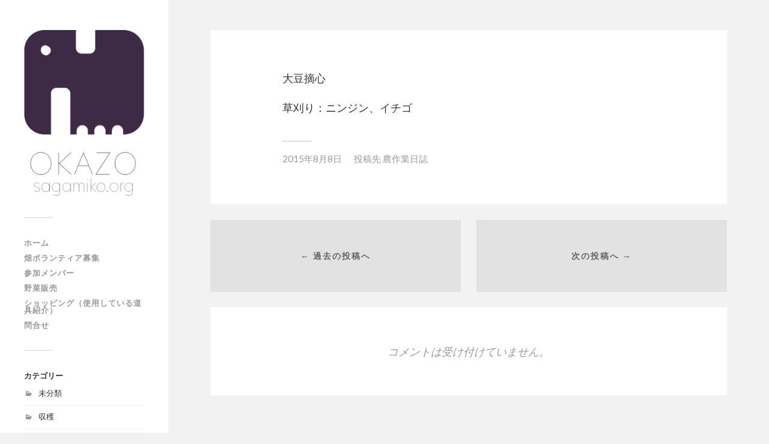

--- FILE ---
content_type: text/html; charset=UTF-8
request_url: https://sagamiko.org/2062
body_size: 9767
content:
<!DOCTYPE html>

<html class="no-js" dir="ltr" lang="ja" prefix="og: https://ogp.me/ns#">

	<head profile="http://gmpg.org/xfn/11">
		
		<meta http-equiv="Content-Type" content="text/html; charset=UTF-8" />
		<meta name="viewport" content="width=device-width, initial-scale=1.0, maximum-scale=1.0, user-scalable=no" >
		 
		<title>| okazo | オカソ 相模湖自然農</title>

		<!-- All in One SEO 4.9.3 - aioseo.com -->
	<meta name="description" content="大豆摘心 草刈り：ニンジン、イチゴ" />
	<meta name="robots" content="max-image-preview:large" />
	<meta name="author" content="focajun"/>
	<link rel="canonical" href="https://sagamiko.org/2062" />
	<meta name="generator" content="All in One SEO (AIOSEO) 4.9.3" />
		<meta property="og:locale" content="ja_JP" />
		<meta property="og:site_name" content="okazo |　オカソ　相模湖自然農 | 相模湖自然農による、野菜作り" />
		<meta property="og:type" content="article" />
		<meta property="og:title" content="| okazo | オカソ 相模湖自然農" />
		<meta property="og:description" content="大豆摘心 草刈り：ニンジン、イチゴ" />
		<meta property="og:url" content="https://sagamiko.org/2062" />
		<meta property="article:published_time" content="2015-08-08T04:34:30+00:00" />
		<meta property="article:modified_time" content="2015-08-08T04:34:30+00:00" />
		<meta name="twitter:card" content="summary" />
		<meta name="twitter:title" content="| okazo | オカソ 相模湖自然農" />
		<meta name="twitter:description" content="大豆摘心 草刈り：ニンジン、イチゴ" />
		<script type="application/ld+json" class="aioseo-schema">
			{"@context":"https:\/\/schema.org","@graph":[{"@type":"Article","@id":"https:\/\/sagamiko.org\/2062#article","name":"| okazo | \u30aa\u30ab\u30bd \u76f8\u6a21\u6e56\u81ea\u7136\u8fb2","author":{"@id":"https:\/\/sagamiko.org\/author\/focajun#author"},"publisher":{"@id":"https:\/\/sagamiko.org\/#organization"},"datePublished":"2015-08-08T13:34:30+09:00","dateModified":"2015-08-08T13:34:30+09:00","inLanguage":"ja","mainEntityOfPage":{"@id":"https:\/\/sagamiko.org\/2062#webpage"},"isPartOf":{"@id":"https:\/\/sagamiko.org\/2062#webpage"},"articleSection":"\u8fb2\u4f5c\u696d\u65e5\u8a8c"},{"@type":"BreadcrumbList","@id":"https:\/\/sagamiko.org\/2062#breadcrumblist","itemListElement":[{"@type":"ListItem","@id":"https:\/\/sagamiko.org#listItem","position":1,"name":"Home","item":"https:\/\/sagamiko.org","nextItem":{"@type":"ListItem","@id":"https:\/\/sagamiko.org\/category\/dailyfarm#listItem","name":"\u8fb2\u4f5c\u696d\u65e5\u8a8c"}},{"@type":"ListItem","@id":"https:\/\/sagamiko.org\/category\/dailyfarm#listItem","position":2,"name":"\u8fb2\u4f5c\u696d\u65e5\u8a8c","item":"https:\/\/sagamiko.org\/category\/dailyfarm","previousItem":{"@type":"ListItem","@id":"https:\/\/sagamiko.org#listItem","name":"Home"}},{"@type":"ListItem","@id":"https:\/\/sagamiko.org\/2062#listItem","position":3,"previousItem":{"@type":"ListItem","@id":"https:\/\/sagamiko.org\/category\/dailyfarm#listItem","name":"\u8fb2\u4f5c\u696d\u65e5\u8a8c"}}]},{"@type":"Organization","@id":"https:\/\/sagamiko.org\/#organization","name":"okazo |\u3000\u30aa\u30ab\u30bd\u3000\u76f8\u6a21\u6e56\u81ea\u7136\u8fb2","description":"\u76f8\u6a21\u6e56\u81ea\u7136\u8fb2\u306b\u3088\u308b\u3001\u91ce\u83dc\u4f5c\u308a","url":"https:\/\/sagamiko.org\/"},{"@type":"Person","@id":"https:\/\/sagamiko.org\/author\/focajun#author","url":"https:\/\/sagamiko.org\/author\/focajun","name":"focajun","image":{"@type":"ImageObject","@id":"https:\/\/sagamiko.org\/2062#authorImage","url":"https:\/\/secure.gravatar.com\/avatar\/b9443252ef77274ebde72556e2f048ed?s=96&d=mm&r=g","width":96,"height":96,"caption":"focajun"}},{"@type":"WebPage","@id":"https:\/\/sagamiko.org\/2062#webpage","url":"https:\/\/sagamiko.org\/2062","name":"| okazo | \u30aa\u30ab\u30bd \u76f8\u6a21\u6e56\u81ea\u7136\u8fb2","description":"\u5927\u8c46\u6458\u5fc3 \u8349\u5208\u308a\uff1a\u30cb\u30f3\u30b8\u30f3\u3001\u30a4\u30c1\u30b4","inLanguage":"ja","isPartOf":{"@id":"https:\/\/sagamiko.org\/#website"},"breadcrumb":{"@id":"https:\/\/sagamiko.org\/2062#breadcrumblist"},"author":{"@id":"https:\/\/sagamiko.org\/author\/focajun#author"},"creator":{"@id":"https:\/\/sagamiko.org\/author\/focajun#author"},"datePublished":"2015-08-08T13:34:30+09:00","dateModified":"2015-08-08T13:34:30+09:00"},{"@type":"WebSite","@id":"https:\/\/sagamiko.org\/#website","url":"https:\/\/sagamiko.org\/","name":"okazo |\u3000\u30aa\u30ab\u30bd\u3000\u76f8\u6a21\u6e56\u81ea\u7136\u8fb2","description":"\u76f8\u6a21\u6e56\u81ea\u7136\u8fb2\u306b\u3088\u308b\u3001\u91ce\u83dc\u4f5c\u308a","inLanguage":"ja","publisher":{"@id":"https:\/\/sagamiko.org\/#organization"}}]}
		</script>
		<!-- All in One SEO -->

<script>document.documentElement.className = document.documentElement.className.replace("no-js","js");</script>
<link rel="alternate" type="application/rss+xml" title="okazo |　オカソ　相模湖自然農 &raquo; フィード" href="https://sagamiko.org/feed" />
<link rel="alternate" type="application/rss+xml" title="okazo |　オカソ　相模湖自然農 &raquo; コメントフィード" href="https://sagamiko.org/comments/feed" />
<link rel="alternate" type="application/rss+xml" title="okazo |　オカソ　相模湖自然農 &raquo;  のコメントのフィード" href="https://sagamiko.org/2062/feed" />
<script type="text/javascript">
/* <![CDATA[ */
window._wpemojiSettings = {"baseUrl":"https:\/\/s.w.org\/images\/core\/emoji\/15.0.3\/72x72\/","ext":".png","svgUrl":"https:\/\/s.w.org\/images\/core\/emoji\/15.0.3\/svg\/","svgExt":".svg","source":{"concatemoji":"https:\/\/sagamiko.org\/wp-includes\/js\/wp-emoji-release.min.js?ver=6.5.7"}};
/*! This file is auto-generated */
!function(i,n){var o,s,e;function c(e){try{var t={supportTests:e,timestamp:(new Date).valueOf()};sessionStorage.setItem(o,JSON.stringify(t))}catch(e){}}function p(e,t,n){e.clearRect(0,0,e.canvas.width,e.canvas.height),e.fillText(t,0,0);var t=new Uint32Array(e.getImageData(0,0,e.canvas.width,e.canvas.height).data),r=(e.clearRect(0,0,e.canvas.width,e.canvas.height),e.fillText(n,0,0),new Uint32Array(e.getImageData(0,0,e.canvas.width,e.canvas.height).data));return t.every(function(e,t){return e===r[t]})}function u(e,t,n){switch(t){case"flag":return n(e,"\ud83c\udff3\ufe0f\u200d\u26a7\ufe0f","\ud83c\udff3\ufe0f\u200b\u26a7\ufe0f")?!1:!n(e,"\ud83c\uddfa\ud83c\uddf3","\ud83c\uddfa\u200b\ud83c\uddf3")&&!n(e,"\ud83c\udff4\udb40\udc67\udb40\udc62\udb40\udc65\udb40\udc6e\udb40\udc67\udb40\udc7f","\ud83c\udff4\u200b\udb40\udc67\u200b\udb40\udc62\u200b\udb40\udc65\u200b\udb40\udc6e\u200b\udb40\udc67\u200b\udb40\udc7f");case"emoji":return!n(e,"\ud83d\udc26\u200d\u2b1b","\ud83d\udc26\u200b\u2b1b")}return!1}function f(e,t,n){var r="undefined"!=typeof WorkerGlobalScope&&self instanceof WorkerGlobalScope?new OffscreenCanvas(300,150):i.createElement("canvas"),a=r.getContext("2d",{willReadFrequently:!0}),o=(a.textBaseline="top",a.font="600 32px Arial",{});return e.forEach(function(e){o[e]=t(a,e,n)}),o}function t(e){var t=i.createElement("script");t.src=e,t.defer=!0,i.head.appendChild(t)}"undefined"!=typeof Promise&&(o="wpEmojiSettingsSupports",s=["flag","emoji"],n.supports={everything:!0,everythingExceptFlag:!0},e=new Promise(function(e){i.addEventListener("DOMContentLoaded",e,{once:!0})}),new Promise(function(t){var n=function(){try{var e=JSON.parse(sessionStorage.getItem(o));if("object"==typeof e&&"number"==typeof e.timestamp&&(new Date).valueOf()<e.timestamp+604800&&"object"==typeof e.supportTests)return e.supportTests}catch(e){}return null}();if(!n){if("undefined"!=typeof Worker&&"undefined"!=typeof OffscreenCanvas&&"undefined"!=typeof URL&&URL.createObjectURL&&"undefined"!=typeof Blob)try{var e="postMessage("+f.toString()+"("+[JSON.stringify(s),u.toString(),p.toString()].join(",")+"));",r=new Blob([e],{type:"text/javascript"}),a=new Worker(URL.createObjectURL(r),{name:"wpTestEmojiSupports"});return void(a.onmessage=function(e){c(n=e.data),a.terminate(),t(n)})}catch(e){}c(n=f(s,u,p))}t(n)}).then(function(e){for(var t in e)n.supports[t]=e[t],n.supports.everything=n.supports.everything&&n.supports[t],"flag"!==t&&(n.supports.everythingExceptFlag=n.supports.everythingExceptFlag&&n.supports[t]);n.supports.everythingExceptFlag=n.supports.everythingExceptFlag&&!n.supports.flag,n.DOMReady=!1,n.readyCallback=function(){n.DOMReady=!0}}).then(function(){return e}).then(function(){var e;n.supports.everything||(n.readyCallback(),(e=n.source||{}).concatemoji?t(e.concatemoji):e.wpemoji&&e.twemoji&&(t(e.twemoji),t(e.wpemoji)))}))}((window,document),window._wpemojiSettings);
/* ]]> */
</script>
		
	<style id='wp-emoji-styles-inline-css' type='text/css'>

	img.wp-smiley, img.emoji {
		display: inline !important;
		border: none !important;
		box-shadow: none !important;
		height: 1em !important;
		width: 1em !important;
		margin: 0 0.07em !important;
		vertical-align: -0.1em !important;
		background: none !important;
		padding: 0 !important;
	}
</style>
<link rel='stylesheet' id='wp-block-library-css' href='https://sagamiko.org/wp-includes/css/dist/block-library/style.min.css?ver=6.5.7' type='text/css' media='all' />
<link rel='stylesheet' id='aioseo/css/src/vue/standalone/blocks/table-of-contents/global.scss-css' href='https://sagamiko.org/wp-content/plugins/all-in-one-seo-pack/dist/Lite/assets/css/table-of-contents/global.e90f6d47.css?ver=4.9.3' type='text/css' media='all' />
<style id='classic-theme-styles-inline-css' type='text/css'>
/*! This file is auto-generated */
.wp-block-button__link{color:#fff;background-color:#32373c;border-radius:9999px;box-shadow:none;text-decoration:none;padding:calc(.667em + 2px) calc(1.333em + 2px);font-size:1.125em}.wp-block-file__button{background:#32373c;color:#fff;text-decoration:none}
</style>
<style id='global-styles-inline-css' type='text/css'>
body{--wp--preset--color--black: #333;--wp--preset--color--cyan-bluish-gray: #abb8c3;--wp--preset--color--white: #fff;--wp--preset--color--pale-pink: #f78da7;--wp--preset--color--vivid-red: #cf2e2e;--wp--preset--color--luminous-vivid-orange: #ff6900;--wp--preset--color--luminous-vivid-amber: #fcb900;--wp--preset--color--light-green-cyan: #7bdcb5;--wp--preset--color--vivid-green-cyan: #00d084;--wp--preset--color--pale-cyan-blue: #8ed1fc;--wp--preset--color--vivid-cyan-blue: #0693e3;--wp--preset--color--vivid-purple: #9b51e0;--wp--preset--color--accent: #019EBD;--wp--preset--color--dark-gray: #555;--wp--preset--color--medium-gray: #777;--wp--preset--color--light-gray: #999;--wp--preset--gradient--vivid-cyan-blue-to-vivid-purple: linear-gradient(135deg,rgba(6,147,227,1) 0%,rgb(155,81,224) 100%);--wp--preset--gradient--light-green-cyan-to-vivid-green-cyan: linear-gradient(135deg,rgb(122,220,180) 0%,rgb(0,208,130) 100%);--wp--preset--gradient--luminous-vivid-amber-to-luminous-vivid-orange: linear-gradient(135deg,rgba(252,185,0,1) 0%,rgba(255,105,0,1) 100%);--wp--preset--gradient--luminous-vivid-orange-to-vivid-red: linear-gradient(135deg,rgba(255,105,0,1) 0%,rgb(207,46,46) 100%);--wp--preset--gradient--very-light-gray-to-cyan-bluish-gray: linear-gradient(135deg,rgb(238,238,238) 0%,rgb(169,184,195) 100%);--wp--preset--gradient--cool-to-warm-spectrum: linear-gradient(135deg,rgb(74,234,220) 0%,rgb(151,120,209) 20%,rgb(207,42,186) 40%,rgb(238,44,130) 60%,rgb(251,105,98) 80%,rgb(254,248,76) 100%);--wp--preset--gradient--blush-light-purple: linear-gradient(135deg,rgb(255,206,236) 0%,rgb(152,150,240) 100%);--wp--preset--gradient--blush-bordeaux: linear-gradient(135deg,rgb(254,205,165) 0%,rgb(254,45,45) 50%,rgb(107,0,62) 100%);--wp--preset--gradient--luminous-dusk: linear-gradient(135deg,rgb(255,203,112) 0%,rgb(199,81,192) 50%,rgb(65,88,208) 100%);--wp--preset--gradient--pale-ocean: linear-gradient(135deg,rgb(255,245,203) 0%,rgb(182,227,212) 50%,rgb(51,167,181) 100%);--wp--preset--gradient--electric-grass: linear-gradient(135deg,rgb(202,248,128) 0%,rgb(113,206,126) 100%);--wp--preset--gradient--midnight: linear-gradient(135deg,rgb(2,3,129) 0%,rgb(40,116,252) 100%);--wp--preset--font-size--small: 16px;--wp--preset--font-size--medium: 20px;--wp--preset--font-size--large: 24px;--wp--preset--font-size--x-large: 42px;--wp--preset--font-size--regular: 18px;--wp--preset--font-size--larger: 27px;--wp--preset--spacing--20: 0.44rem;--wp--preset--spacing--30: 0.67rem;--wp--preset--spacing--40: 1rem;--wp--preset--spacing--50: 1.5rem;--wp--preset--spacing--60: 2.25rem;--wp--preset--spacing--70: 3.38rem;--wp--preset--spacing--80: 5.06rem;--wp--preset--shadow--natural: 6px 6px 9px rgba(0, 0, 0, 0.2);--wp--preset--shadow--deep: 12px 12px 50px rgba(0, 0, 0, 0.4);--wp--preset--shadow--sharp: 6px 6px 0px rgba(0, 0, 0, 0.2);--wp--preset--shadow--outlined: 6px 6px 0px -3px rgba(255, 255, 255, 1), 6px 6px rgba(0, 0, 0, 1);--wp--preset--shadow--crisp: 6px 6px 0px rgba(0, 0, 0, 1);}:where(.is-layout-flex){gap: 0.5em;}:where(.is-layout-grid){gap: 0.5em;}body .is-layout-flex{display: flex;}body .is-layout-flex{flex-wrap: wrap;align-items: center;}body .is-layout-flex > *{margin: 0;}body .is-layout-grid{display: grid;}body .is-layout-grid > *{margin: 0;}:where(.wp-block-columns.is-layout-flex){gap: 2em;}:where(.wp-block-columns.is-layout-grid){gap: 2em;}:where(.wp-block-post-template.is-layout-flex){gap: 1.25em;}:where(.wp-block-post-template.is-layout-grid){gap: 1.25em;}.has-black-color{color: var(--wp--preset--color--black) !important;}.has-cyan-bluish-gray-color{color: var(--wp--preset--color--cyan-bluish-gray) !important;}.has-white-color{color: var(--wp--preset--color--white) !important;}.has-pale-pink-color{color: var(--wp--preset--color--pale-pink) !important;}.has-vivid-red-color{color: var(--wp--preset--color--vivid-red) !important;}.has-luminous-vivid-orange-color{color: var(--wp--preset--color--luminous-vivid-orange) !important;}.has-luminous-vivid-amber-color{color: var(--wp--preset--color--luminous-vivid-amber) !important;}.has-light-green-cyan-color{color: var(--wp--preset--color--light-green-cyan) !important;}.has-vivid-green-cyan-color{color: var(--wp--preset--color--vivid-green-cyan) !important;}.has-pale-cyan-blue-color{color: var(--wp--preset--color--pale-cyan-blue) !important;}.has-vivid-cyan-blue-color{color: var(--wp--preset--color--vivid-cyan-blue) !important;}.has-vivid-purple-color{color: var(--wp--preset--color--vivid-purple) !important;}.has-black-background-color{background-color: var(--wp--preset--color--black) !important;}.has-cyan-bluish-gray-background-color{background-color: var(--wp--preset--color--cyan-bluish-gray) !important;}.has-white-background-color{background-color: var(--wp--preset--color--white) !important;}.has-pale-pink-background-color{background-color: var(--wp--preset--color--pale-pink) !important;}.has-vivid-red-background-color{background-color: var(--wp--preset--color--vivid-red) !important;}.has-luminous-vivid-orange-background-color{background-color: var(--wp--preset--color--luminous-vivid-orange) !important;}.has-luminous-vivid-amber-background-color{background-color: var(--wp--preset--color--luminous-vivid-amber) !important;}.has-light-green-cyan-background-color{background-color: var(--wp--preset--color--light-green-cyan) !important;}.has-vivid-green-cyan-background-color{background-color: var(--wp--preset--color--vivid-green-cyan) !important;}.has-pale-cyan-blue-background-color{background-color: var(--wp--preset--color--pale-cyan-blue) !important;}.has-vivid-cyan-blue-background-color{background-color: var(--wp--preset--color--vivid-cyan-blue) !important;}.has-vivid-purple-background-color{background-color: var(--wp--preset--color--vivid-purple) !important;}.has-black-border-color{border-color: var(--wp--preset--color--black) !important;}.has-cyan-bluish-gray-border-color{border-color: var(--wp--preset--color--cyan-bluish-gray) !important;}.has-white-border-color{border-color: var(--wp--preset--color--white) !important;}.has-pale-pink-border-color{border-color: var(--wp--preset--color--pale-pink) !important;}.has-vivid-red-border-color{border-color: var(--wp--preset--color--vivid-red) !important;}.has-luminous-vivid-orange-border-color{border-color: var(--wp--preset--color--luminous-vivid-orange) !important;}.has-luminous-vivid-amber-border-color{border-color: var(--wp--preset--color--luminous-vivid-amber) !important;}.has-light-green-cyan-border-color{border-color: var(--wp--preset--color--light-green-cyan) !important;}.has-vivid-green-cyan-border-color{border-color: var(--wp--preset--color--vivid-green-cyan) !important;}.has-pale-cyan-blue-border-color{border-color: var(--wp--preset--color--pale-cyan-blue) !important;}.has-vivid-cyan-blue-border-color{border-color: var(--wp--preset--color--vivid-cyan-blue) !important;}.has-vivid-purple-border-color{border-color: var(--wp--preset--color--vivid-purple) !important;}.has-vivid-cyan-blue-to-vivid-purple-gradient-background{background: var(--wp--preset--gradient--vivid-cyan-blue-to-vivid-purple) !important;}.has-light-green-cyan-to-vivid-green-cyan-gradient-background{background: var(--wp--preset--gradient--light-green-cyan-to-vivid-green-cyan) !important;}.has-luminous-vivid-amber-to-luminous-vivid-orange-gradient-background{background: var(--wp--preset--gradient--luminous-vivid-amber-to-luminous-vivid-orange) !important;}.has-luminous-vivid-orange-to-vivid-red-gradient-background{background: var(--wp--preset--gradient--luminous-vivid-orange-to-vivid-red) !important;}.has-very-light-gray-to-cyan-bluish-gray-gradient-background{background: var(--wp--preset--gradient--very-light-gray-to-cyan-bluish-gray) !important;}.has-cool-to-warm-spectrum-gradient-background{background: var(--wp--preset--gradient--cool-to-warm-spectrum) !important;}.has-blush-light-purple-gradient-background{background: var(--wp--preset--gradient--blush-light-purple) !important;}.has-blush-bordeaux-gradient-background{background: var(--wp--preset--gradient--blush-bordeaux) !important;}.has-luminous-dusk-gradient-background{background: var(--wp--preset--gradient--luminous-dusk) !important;}.has-pale-ocean-gradient-background{background: var(--wp--preset--gradient--pale-ocean) !important;}.has-electric-grass-gradient-background{background: var(--wp--preset--gradient--electric-grass) !important;}.has-midnight-gradient-background{background: var(--wp--preset--gradient--midnight) !important;}.has-small-font-size{font-size: var(--wp--preset--font-size--small) !important;}.has-medium-font-size{font-size: var(--wp--preset--font-size--medium) !important;}.has-large-font-size{font-size: var(--wp--preset--font-size--large) !important;}.has-x-large-font-size{font-size: var(--wp--preset--font-size--x-large) !important;}
.wp-block-navigation a:where(:not(.wp-element-button)){color: inherit;}
:where(.wp-block-post-template.is-layout-flex){gap: 1.25em;}:where(.wp-block-post-template.is-layout-grid){gap: 1.25em;}
:where(.wp-block-columns.is-layout-flex){gap: 2em;}:where(.wp-block-columns.is-layout-grid){gap: 2em;}
.wp-block-pullquote{font-size: 1.5em;line-height: 1.6;}
</style>
<link rel='stylesheet' id='contact-form-7-css' href='https://sagamiko.org/wp-content/plugins/contact-form-7/includes/css/styles.css?ver=5.9.8' type='text/css' media='all' />
<link rel='stylesheet' id='megamenu-css' href='https://sagamiko.org/wp-content/uploads/maxmegamenu/style.css?ver=8fa781' type='text/css' media='all' />
<link rel='stylesheet' id='dashicons-css' href='https://sagamiko.org/wp-includes/css/dashicons.min.css?ver=6.5.7' type='text/css' media='all' />
<link rel='stylesheet' id='wp-paginate-css' href='https://sagamiko.org/wp-content/plugins/wp-paginate/css/wp-paginate.css?ver=2.2.4' type='text/css' media='screen' />
<link rel='stylesheet' id='jquery.lightbox.min.css-css' href='https://sagamiko.org/wp-content/plugins/wp-jquery-lightbox/lightboxes/wp-jquery-lightbox/styles/lightbox.min.css?ver=2.3.4' type='text/css' media='all' />
<link rel='stylesheet' id='jqlb-overrides-css' href='https://sagamiko.org/wp-content/plugins/wp-jquery-lightbox/lightboxes/wp-jquery-lightbox/styles/overrides.css?ver=2.3.4' type='text/css' media='all' />
<style id='jqlb-overrides-inline-css' type='text/css'>

			#outerImageContainer {
				box-shadow: 0 0 4px 2px rgba(0,0,0,.2);
			}
			#imageContainer{
				padding: 8px;
			}
			#imageDataContainer {
				box-shadow: none;
				z-index: auto;
			}
			#prevArrow,
			#nextArrow{
				background-color: #ffffff;
				color: #000000;
			}
</style>
<link rel='stylesheet' id='fukasawa_googleFonts-css' href='//fonts.googleapis.com/css?family=Lato%3A400%2C400italic%2C700%2C700italic&#038;ver=6.5.7' type='text/css' media='all' />
<link rel='stylesheet' id='fukasawa_genericons-css' href='https://sagamiko.org/wp-content/themes/fukasawa/genericons/genericons.css?ver=6.5.7' type='text/css' media='all' />
<link rel='stylesheet' id='fukasawa_style-css' href='https://sagamiko.org/wp-content/themes/fukasawa/style.css?ver=6.5.7' type='text/css' media='all' />
<script type="text/javascript" src="https://sagamiko.org/wp-includes/js/jquery/jquery.min.js?ver=3.7.1" id="jquery-core-js"></script>
<script type="text/javascript" src="https://sagamiko.org/wp-includes/js/jquery/jquery-migrate.min.js?ver=3.4.1" id="jquery-migrate-js"></script>
<script type="text/javascript" src="https://sagamiko.org/wp-content/themes/fukasawa/js/flexslider.js?ver=1" id="fukasawa_flexslider-js"></script>
<link rel="https://api.w.org/" href="https://sagamiko.org/wp-json/" /><link rel="alternate" type="application/json" href="https://sagamiko.org/wp-json/wp/v2/posts/2062" /><link rel="EditURI" type="application/rsd+xml" title="RSD" href="https://sagamiko.org/xmlrpc.php?rsd" />
<meta name="generator" content="WordPress 6.5.7" />
<link rel='shortlink' href='https://sagamiko.org/?p=2062' />
<link rel="alternate" type="application/json+oembed" href="https://sagamiko.org/wp-json/oembed/1.0/embed?url=https%3A%2F%2Fsagamiko.org%2F2062" />
<link rel="alternate" type="text/xml+oembed" href="https://sagamiko.org/wp-json/oembed/1.0/embed?url=https%3A%2F%2Fsagamiko.org%2F2062&#038;format=xml" />
<!-- Customizer CSS --><style type="text/css"></style><!--/Customizer CSS--><meta name="generator" content="Elementor 3.21.8; features: e_optimized_assets_loading, additional_custom_breakpoints; settings: css_print_method-external, google_font-enabled, font_display-auto">
<link rel="icon" href="https://sagamiko.org/wp-content/uploads/2019/11/cropped-logo-okazo_05-32x32.png" sizes="32x32" />
<link rel="icon" href="https://sagamiko.org/wp-content/uploads/2019/11/cropped-logo-okazo_05-192x192.png" sizes="192x192" />
<link rel="apple-touch-icon" href="https://sagamiko.org/wp-content/uploads/2019/11/cropped-logo-okazo_05-180x180.png" />
<meta name="msapplication-TileImage" content="https://sagamiko.org/wp-content/uploads/2019/11/cropped-logo-okazo_05-270x270.png" />
<style type="text/css">/** Mega Menu CSS: fs **/</style>
	
	</head>
	
	<body class="post-template-default single single-post postid-2062 single-format-standard wp-is-not-mobile elementor-default elementor-kit-3072">

		
		<a class="skip-link button" href="#site-content">Skip to the content</a>
	
		<div class="mobile-navigation">
	
			<ul class="mobile-menu">
						
				<li id="menu-item-1931" class="menu-item menu-item-type-custom menu-item-object-custom menu-item-home menu-item-1931"><a href="http://sagamiko.org/">ホーム</a></li>
<li id="menu-item-2004" class="menu-item menu-item-type-post_type menu-item-object-page menu-item-2004"><a href="https://sagamiko.org/help">畑ボランティア募集</a></li>
<li id="menu-item-3085" class="menu-item menu-item-type-post_type menu-item-object-page menu-item-3085"><a href="https://sagamiko.org/member">参加メンバー</a></li>
<li id="menu-item-2050" class="menu-item menu-item-type-post_type menu-item-object-page menu-item-2050"><a href="https://sagamiko.org/%e9%87%8e%e8%8f%9c%e7%95%91%e3%81%a7%e7%9b%b4%e8%b2%a9%e3%81%97%e3%81%be%e3%81%99">野菜販売</a></li>
<li id="menu-item-3178" class="menu-item menu-item-type-post_type menu-item-object-page menu-item-3178"><a href="https://sagamiko.org/%e3%82%b7%e3%83%a7%e3%83%83%e3%83%94%e3%83%b3%e3%82%b0%ef%bc%88%e4%bd%bf%e7%94%a8%e3%81%97%e3%81%a6%e3%81%84%e3%82%8b%e9%81%93%e5%85%b7%e7%b4%b9%e4%bb%8b%ef%bc%89">ショッピング（使用している道具紹介）</a></li>
<li id="menu-item-1849" class="menu-item menu-item-type-post_type menu-item-object-page menu-item-1849"><a href="https://sagamiko.org/%e5%95%8f%e5%90%88%e3%81%9b">問合せ</a></li>
				
			 </ul>
		 
		</div><!-- .mobile-navigation -->
	
		<div class="sidebar">
		
						
		        <a class="blog-logo" href='https://sagamiko.org/' title='okazo |　オカソ　相模湖自然農 &mdash; 相模湖自然農による、野菜作り' rel='home'>
		        	<img src='http://sagamiko.org/wp-content/uploads/2019/11/logo-okazo_05.png' alt='okazo |　オカソ　相模湖自然農'>
		        </a>
		
						
			<button type="button" class="nav-toggle hidden" title="ナビゲーションを表示するにはクリック">
			
				<div class="bars">
					<div class="bar"></div>
					<div class="bar"></div>
					<div class="bar"></div>
				</div>
				
				<p>
					<span class="menu">メニュー</span>
					<span class="close">閉じる</span>
				</p>
			
			</button>
			
				<ul class="main-menu">

					<li id="menu-item-1931" class="menu-item menu-item-type-custom menu-item-object-custom menu-item-home menu-item-1931"><a href="http://sagamiko.org/">ホーム</a></li>
<li id="menu-item-2004" class="menu-item menu-item-type-post_type menu-item-object-page menu-item-2004"><a href="https://sagamiko.org/help">畑ボランティア募集</a></li>
<li id="menu-item-3085" class="menu-item menu-item-type-post_type menu-item-object-page menu-item-3085"><a href="https://sagamiko.org/member">参加メンバー</a></li>
<li id="menu-item-2050" class="menu-item menu-item-type-post_type menu-item-object-page menu-item-2050"><a href="https://sagamiko.org/%e9%87%8e%e8%8f%9c%e7%95%91%e3%81%a7%e7%9b%b4%e8%b2%a9%e3%81%97%e3%81%be%e3%81%99">野菜販売</a></li>
<li id="menu-item-3178" class="menu-item menu-item-type-post_type menu-item-object-page menu-item-3178"><a href="https://sagamiko.org/%e3%82%b7%e3%83%a7%e3%83%83%e3%83%94%e3%83%b3%e3%82%b0%ef%bc%88%e4%bd%bf%e7%94%a8%e3%81%97%e3%81%a6%e3%81%84%e3%82%8b%e9%81%93%e5%85%b7%e7%b4%b9%e4%bb%8b%ef%bc%89">ショッピング（使用している道具紹介）</a></li>
<li id="menu-item-1849" class="menu-item menu-item-type-post_type menu-item-object-page menu-item-1849"><a href="https://sagamiko.org/%e5%95%8f%e5%90%88%e3%81%9b">問合せ</a></li>

				</ul>

				
					<div class="widgets">

						<div class="widget widget_categories"><div class="widget-content"><h3 class="widget-title">カテゴリー</h3>
			<ul>
					<li class="cat-item cat-item-1"><a href="https://sagamiko.org/category/%e6%9c%aa%e5%88%86%e9%a1%9e">未分類</a>
</li>
	<li class="cat-item cat-item-70"><a href="https://sagamiko.org/category/%e5%8f%8e%e7%a9%ab">収穫</a>
</li>
	<li class="cat-item cat-item-36"><a href="https://sagamiko.org/category/dailyfarm">農作業日誌</a>
</li>
	<li class="cat-item cat-item-72"><a href="https://sagamiko.org/category/diy">DIY</a>
</li>
			</ul>

			</div><div class="clear"></div></div><div class="widget widget_nav_menu"><div class="widget-content"><div class="menu-%e9%87%8e%e8%8f%9c%e6%a0%bd%e5%9f%b9-container"><ul id="menu-%e9%87%8e%e8%8f%9c%e6%a0%bd%e5%9f%b9" class="menu"><li id="menu-item-2819" class="menu-item menu-item-type-post_type menu-item-object-vegitable menu-item-2819"><a href="https://sagamiko.org/vegitable/2069">イチゴ</a></li>
<li id="menu-item-2820" class="menu-item menu-item-type-post_type menu-item-object-vegitable menu-item-2820"><a href="https://sagamiko.org/vegitable/2061">エダマメ・ダイズ</a></li>
<li id="menu-item-2821" class="menu-item menu-item-type-post_type menu-item-object-vegitable menu-item-2821"><a href="https://sagamiko.org/vegitable/2013">キヌア</a></li>
<li id="menu-item-2822" class="menu-item menu-item-type-post_type menu-item-object-vegitable menu-item-2822"><a href="https://sagamiko.org/vegitable/2036">キュウリ</a></li>
<li id="menu-item-2823" class="menu-item menu-item-type-post_type menu-item-object-vegitable menu-item-2823"><a href="https://sagamiko.org/vegitable/2071">キュウリ</a></li>
<li id="menu-item-2824" class="menu-item menu-item-type-post_type menu-item-object-vegitable menu-item-2824"><a href="https://sagamiko.org/vegitable/2550">コムギ</a></li>
<li id="menu-item-2825" class="menu-item menu-item-type-post_type menu-item-object-vegitable menu-item-2825"><a href="https://sagamiko.org/vegitable/1952">ゴボウ</a></li>
<li id="menu-item-2826" class="menu-item menu-item-type-post_type menu-item-object-vegitable menu-item-2826"><a href="https://sagamiko.org/vegitable/2387">サツマイモ</a></li>
<li id="menu-item-2827" class="menu-item menu-item-type-post_type menu-item-object-vegitable menu-item-2827"><a href="https://sagamiko.org/vegitable/2683">サツマイモ</a></li>
<li id="menu-item-2828" class="menu-item menu-item-type-post_type menu-item-object-vegitable menu-item-2828"><a href="https://sagamiko.org/vegitable/1954">サトイモ</a></li>
<li id="menu-item-2829" class="menu-item menu-item-type-post_type menu-item-object-vegitable menu-item-2829"><a href="https://sagamiko.org/vegitable/2225">ショウガ</a></li>
<li id="menu-item-2830" class="menu-item menu-item-type-post_type menu-item-object-vegitable menu-item-2830"><a href="https://sagamiko.org/vegitable/1939">ジャガイモ</a></li>
<li id="menu-item-2831" class="menu-item menu-item-type-post_type menu-item-object-vegitable menu-item-2831"><a href="https://sagamiko.org/vegitable/2079">ジャガイモ</a></li>
<li id="menu-item-2832" class="menu-item menu-item-type-post_type menu-item-object-vegitable menu-item-2832"><a href="https://sagamiko.org/vegitable/2000">スイカ</a></li>
<li id="menu-item-2833" class="menu-item menu-item-type-post_type menu-item-object-vegitable menu-item-2833"><a href="https://sagamiko.org/vegitable/2007">タマネギ</a></li>
<li id="menu-item-2834" class="menu-item menu-item-type-post_type menu-item-object-vegitable menu-item-2834"><a href="https://sagamiko.org/vegitable/2251">インゲン</a></li>
<li id="menu-item-2835" class="menu-item menu-item-type-post_type menu-item-object-vegitable menu-item-2835"><a href="https://sagamiko.org/vegitable/2035">トマト</a></li>
<li id="menu-item-2836" class="menu-item menu-item-type-post_type menu-item-object-vegitable menu-item-2836"><a href="https://sagamiko.org/vegitable/2037">ナス</a></li>
<li id="menu-item-2837" class="menu-item menu-item-type-post_type menu-item-object-vegitable menu-item-2837"><a href="https://sagamiko.org/vegitable/2044">ネギ</a></li>
<li id="menu-item-2838" class="menu-item menu-item-type-post_type menu-item-object-vegitable menu-item-2838"><a href="https://sagamiko.org/vegitable/2229">ビーツ</a></li>
<li id="menu-item-2839" class="menu-item menu-item-type-post_type menu-item-object-vegitable menu-item-2839"><a href="https://sagamiko.org/vegitable/2038">ピーマン</a></li>
<li id="menu-item-2840" class="menu-item menu-item-type-post_type menu-item-object-vegitable menu-item-2840"><a href="https://sagamiko.org/vegitable/2226">ヤマイモ</a></li>
<li id="menu-item-2841" class="menu-item menu-item-type-post_type menu-item-object-vegitable menu-item-2841"><a href="https://sagamiko.org/vegitable/2078">ラッキョウ・エシャレット</a></li>
<li id="menu-item-2842" class="menu-item menu-item-type-post_type menu-item-object-vegitable menu-item-2842"><a href="https://sagamiko.org/vegitable/2024">ラベンダー</a></li>
<li id="menu-item-2843" class="menu-item menu-item-type-post_type menu-item-object-vegitable menu-item-2843"><a href="https://sagamiko.org/vegitable/2039">ラベンダー</a></li>
<li id="menu-item-2844" class="menu-item menu-item-type-post_type menu-item-object-vegitable menu-item-2844"><a href="https://sagamiko.org/vegitable/2756">レタス</a></li>
<li id="menu-item-2845" class="menu-item menu-item-type-post_type menu-item-object-vegitable menu-item-2845"><a href="https://sagamiko.org/vegitable/2025">ローズマリー</a></li>
<li id="menu-item-2846" class="menu-item menu-item-type-post_type menu-item-object-vegitable menu-item-2846"><a href="https://sagamiko.org/vegitable/2257">土づくり</a></li>
<li id="menu-item-2847" class="menu-item menu-item-type-post_type menu-item-object-vegitable menu-item-2847"><a href="https://sagamiko.org/vegitable/2170">畝の作り方</a></li>
<li id="menu-item-2848" class="menu-item menu-item-type-post_type menu-item-object-vegitable menu-item-2848"><a href="https://sagamiko.org/vegitable/2549">薪ストーブの用意</a></li>
<li id="menu-item-3075" class="menu-item menu-item-type-post_type menu-item-object-page menu-item-3075"><a href="https://sagamiko.org/member">参加メンバー</a></li>
<li id="menu-item-3087" class="menu-item menu-item-type-post_type menu-item-object-page menu-item-3087"><a href="https://sagamiko.org/okazo-%e3%81%ab%e3%81%a4%e3%81%84%e3%81%a6">OKAZO について</a></li>
<li id="menu-item-3171" class="menu-item menu-item-type-post_type menu-item-object-page menu-item-3171"><a href="https://sagamiko.org/%e3%82%b7%e3%83%a7%e3%83%83%e3%83%94%e3%83%b3%e3%82%b0%ef%bc%88%e4%bd%bf%e7%94%a8%e3%81%97%e3%81%a6%e3%81%84%e3%82%8b%e9%81%93%e5%85%b7%e7%b4%b9%e4%bb%8b%ef%bc%89">ショッピング（使用している道具紹介）</a></li>
</ul></div></div><div class="clear"></div></div>
					</div>

				
				<div class="credits">

					<p>&copy; 2026 <a href="https://sagamiko.org/">okazo |　オカソ　相模湖自然農</a>.</p>
					<p>Powered by  <a href="https://www.wordpress.org">WordPress</a>.</p>
					<p>テーマの著者 <a href="https://www.andersnoren.se">Anders Nor&eacute;n</a>.</p>

				</div>

				<div class="clear"></div>
							
		</div><!-- .sidebar -->
	
		<main class="wrapper" id="site-content">
<div class="content thin">
											        
				
			<div id="post-2062" class="post single post-2062 type-post status-publish format-standard hentry category-dailyfarm">
			
				
								
				<div class="post-inner">
					
					<div class="post-header">
														
																						
					</div><!-- .post-header -->
						
					<div class="post-content">
					
						<p>大豆摘心</p>
<p>草刈り：ニンジン、イチゴ</p>
					
					</div><!-- .post-content -->
					
					<div class="clear"></div>

										
						<div class="post-meta-bottom">

													
								<ul>
									<li class="post-date"><a href="https://sagamiko.org/2062">2015年8月8日</a></li>

																			<li class="post-categories">投稿先 <a href="https://sagamiko.org/category/dailyfarm" rel="category tag">農作業日誌</a></li>
									
									
																	</ul>

														
							<div class="clear"></div>
							
						</div><!-- .post-meta-bottom -->

									
				</div><!-- .post-inner -->

								
					<div class="post-navigation">

												
							<a class="post-nav-prev" href="https://sagamiko.org/2059">
								<p>&larr; 過去の投稿へ</p>
							</a>

														
							<a class="post-nav-next" href="https://sagamiko.org/2064">					
								<p>次の投稿へ &rarr;</p>
							</a>
					
													
						<div class="clear"></div>
					
					</div><!-- .post-navigation -->

													
					
	<div class="comments-container">
	
		<div class="comments-inner">

			<p class="no-comments">コメントは受け付けていません。</p>
		
		</div>
		
	</div>
	
	
							
			</div><!-- .post -->
																
			
</div><!-- .content -->
		
    </main><!-- .wrapper -->

<script type="text/javascript" src="https://sagamiko.org/wp-includes/js/dist/vendor/wp-polyfill-inert.min.js?ver=3.1.2" id="wp-polyfill-inert-js"></script>
<script type="text/javascript" src="https://sagamiko.org/wp-includes/js/dist/vendor/regenerator-runtime.min.js?ver=0.14.0" id="regenerator-runtime-js"></script>
<script type="text/javascript" src="https://sagamiko.org/wp-includes/js/dist/vendor/wp-polyfill.min.js?ver=3.15.0" id="wp-polyfill-js"></script>
<script type="text/javascript" src="https://sagamiko.org/wp-includes/js/dist/hooks.min.js?ver=2810c76e705dd1a53b18" id="wp-hooks-js"></script>
<script type="text/javascript" src="https://sagamiko.org/wp-includes/js/dist/i18n.min.js?ver=5e580eb46a90c2b997e6" id="wp-i18n-js"></script>
<script type="text/javascript" id="wp-i18n-js-after">
/* <![CDATA[ */
wp.i18n.setLocaleData( { 'text direction\u0004ltr': [ 'ltr' ] } );
/* ]]> */
</script>
<script type="text/javascript" src="https://sagamiko.org/wp-content/plugins/contact-form-7/includes/swv/js/index.js?ver=5.9.8" id="swv-js"></script>
<script type="text/javascript" id="contact-form-7-js-extra">
/* <![CDATA[ */
var wpcf7 = {"api":{"root":"https:\/\/sagamiko.org\/wp-json\/","namespace":"contact-form-7\/v1"}};
/* ]]> */
</script>
<script type="text/javascript" id="contact-form-7-js-translations">
/* <![CDATA[ */
( function( domain, translations ) {
	var localeData = translations.locale_data[ domain ] || translations.locale_data.messages;
	localeData[""].domain = domain;
	wp.i18n.setLocaleData( localeData, domain );
} )( "contact-form-7", {"translation-revision-date":"2024-07-17 08:16:16+0000","generator":"GlotPress\/4.0.1","domain":"messages","locale_data":{"messages":{"":{"domain":"messages","plural-forms":"nplurals=1; plural=0;","lang":"ja_JP"},"This contact form is placed in the wrong place.":["\u3053\u306e\u30b3\u30f3\u30bf\u30af\u30c8\u30d5\u30a9\u30fc\u30e0\u306f\u9593\u9055\u3063\u305f\u4f4d\u7f6e\u306b\u7f6e\u304b\u308c\u3066\u3044\u307e\u3059\u3002"],"Error:":["\u30a8\u30e9\u30fc:"]}},"comment":{"reference":"includes\/js\/index.js"}} );
/* ]]> */
</script>
<script type="text/javascript" src="https://sagamiko.org/wp-content/plugins/contact-form-7/includes/js/index.js?ver=5.9.8" id="contact-form-7-js"></script>
<script type="text/javascript" src="https://sagamiko.org/wp-includes/js/imagesloaded.min.js?ver=5.0.0" id="imagesloaded-js"></script>
<script type="text/javascript" src="https://sagamiko.org/wp-includes/js/masonry.min.js?ver=4.2.2" id="masonry-js"></script>
<script type="text/javascript" src="https://sagamiko.org/wp-content/themes/fukasawa/js/global.js?ver=6.5.7" id="fukasawa_global-js"></script>
<script type="text/javascript" src="https://sagamiko.org/wp-includes/js/comment-reply.min.js?ver=6.5.7" id="comment-reply-js" async="async" data-wp-strategy="async"></script>
<script type="text/javascript" src="https://sagamiko.org/wp-includes/js/hoverIntent.min.js?ver=1.10.2" id="hoverIntent-js"></script>
<script type="text/javascript" src="https://sagamiko.org/wp-content/plugins/megamenu/js/maxmegamenu.js?ver=3.7" id="megamenu-js"></script>
<script type="text/javascript" src="https://sagamiko.org/wp-content/plugins/wp-jquery-lightbox/lightboxes/wp-jquery-lightbox/vendor/jquery.touchwipe.min.js?ver=2.3.4" id="wp-jquery-lightbox-swipe-js"></script>
<script type="text/javascript" src="https://sagamiko.org/wp-content/plugins/wp-jquery-lightbox/inc/purify.min.js?ver=2.3.4" id="wp-jquery-lightbox-purify-js"></script>
<script type="text/javascript" src="https://sagamiko.org/wp-content/plugins/wp-jquery-lightbox/lightboxes/wp-jquery-lightbox/vendor/panzoom.min.js?ver=2.3.4" id="wp-jquery-lightbox-panzoom-js"></script>
<script type="text/javascript" id="wp-jquery-lightbox-js-extra">
/* <![CDATA[ */
var JQLBSettings = {"showTitle":"1","useAltForTitle":"1","showCaption":"1","showNumbers":"1","fitToScreen":"0","resizeSpeed":"400","showDownload":"","navbarOnTop":"","marginSize":"0","mobileMarginSize":"20","slideshowSpeed":"4000","allowPinchZoom":"1","borderSize":"8","borderColor":"#fff","overlayColor":"#fff","overlayOpacity":"0.6","newNavStyle":"1","fixedNav":"1","showInfoBar":"0","prevLinkTitle":"\u524d\u306e\u753b\u50cf","nextLinkTitle":"\u6b21\u306e\u753b\u50cf","closeTitle":"\u30ae\u30e3\u30e9\u30ea\u30fc\u3092\u9589\u3058\u308b","image":"\u753b\u50cf ","of":"\u306e","download":"\u30c0\u30a6\u30f3\u30ed\u30fc\u30c9","pause":"(\u30b9\u30e9\u30a4\u30c9\u30b7\u30e7\u30fc\u3092\u4e00\u6642\u505c\u6b62\u3059\u308b)","play":"(\u30b9\u30e9\u30a4\u30c9\u30b7\u30e7\u30fc\u3092\u518d\u751f\u3059\u308b)"};
/* ]]> */
</script>
<script type="text/javascript" src="https://sagamiko.org/wp-content/plugins/wp-jquery-lightbox/lightboxes/wp-jquery-lightbox/jquery.lightbox.js?ver=2.3.4" id="wp-jquery-lightbox-js"></script>

</body>
</html>

--- FILE ---
content_type: text/css
request_url: https://sagamiko.org/wp-content/uploads/maxmegamenu/style.css?ver=8fa781
body_size: 184
content:
@charset "UTF-8";

/** THIS FILE IS AUTOMATICALLY GENERATED - DO NOT MAKE MANUAL EDITS! **/
/** Custom CSS should be added to Mega Menu > Menu Themes > Custom Styling **/

.mega-menu-last-modified-1750191496 { content: 'Tuesday 17th June 2025 20:18:16 UTC'; }

.wp-block {}